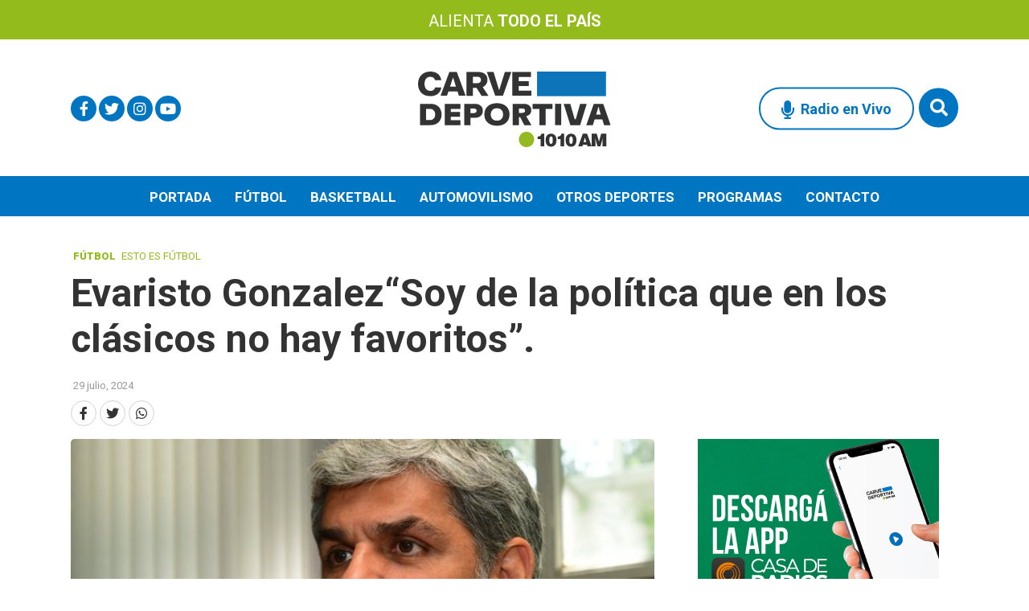

--- FILE ---
content_type: text/html; charset=UTF-8
request_url: https://carvedeportiva.uy/2024/07/evaristo-gonzalezsoy-de-la-politica-que-en-los-clasicos-no-hay-favoritos/
body_size: 6342
content:
<!doctype html>
<html lang="es">
	<head>
		<meta charset="utf-8">
		<meta http-equiv="X-UA-Compatible" content="IE=edge">
		<meta name="viewport" content="width=device-width, initial-scale=1">
		
		<title>  Evaristo Gonzalez“Soy de la política que en los clásicos no hay favoritos”.</title>

				
				<meta property="og:title" content="Evaristo Gonzalez“Soy de la política que en los clásicos no hay favoritos”.">
		<meta property="og:type" content="article">
		<meta property="og:url" content="https://carvedeportiva.uy/2024/07/evaristo-gonzalezsoy-de-la-politica-que-en-los-clasicos-no-hay-favoritos/">
		<meta property="og:description" content="">
		<meta property="og:image" content="https://carvedeportiva.uy/wp-content/uploads/2024/07/Evaristo.jpeg">
		
		<meta name="twitter:card" content="summary">
		<meta name="twitter:site" content="@CarveDeportiva">
		<meta name="twitter:creator" content="@CarveDeportiva">
		<meta name="twitter:title" content="Evaristo Gonzalez“Soy de la política que en los clásicos no hay favoritos”.">
		<meta name="twitter:image" content="https://carvedeportiva.uy/wp-content/uploads/2024/07/Evaristo.jpeg">
		
		<!-- favicon -->
		<link rel="icon" href="https://carvedeportiva.uy/wp-content/themes/radio1010_theme/assets/images/favicon.png">
       	<link rel="shortcut icon" type="image/x-icon" href="https://carvedeportiva.uy/wp-content/themes/radio1010_theme/assets/images/favicon.ico">
        <!--Google Fonts-->
		<link rel="preconnect" href="https://fonts.googleapis.com">
		<link rel="preconnect" href="https://fonts.gstatic.com" crossorigin>
		<link href="https://fonts.googleapis.com/css2?family=Roboto:wght@400;700;900&display=swap" rel="stylesheet">
		<!-- Font Awesome-->
		<link rel="stylesheet" href="https://use.fontawesome.com/releases/v5.15.4/css/all.css" integrity="sha384-DyZ88mC6Up2uqS4h/KRgHuoeGwBcD4Ng9SiP4dIRy0EXTlnuz47vAwmeGwVChigm" crossorigin="anonymous">
		<!-- Bootstrap CSS -->
		<link rel="stylesheet" href="https://cdn.jsdelivr.net/npm/bootstrap@4.6.2/dist/css/bootstrap.min.css" integrity="sha384-xOolHFLEh07PJGoPkLv1IbcEPTNtaed2xpHsD9ESMhqIYd0nLMwNLD69Npy4HI+N" crossorigin="anonymous">
		<!-- Custom css  -->
		<link href="https://carvedeportiva.uy/wp-content/themes/radio1010_theme/assets/css/style.css?v11" rel="stylesheet">
		
		<!--touch icon-->
		<link rel="apple-touch-icon" href="https://carvedeportiva.uy/wp-content/themes/radio1010_theme/assets/images/touch-icon-iphone.png?v3">
		<link rel="apple-touch-icon" sizes="76x76" href="https://carvedeportiva.uy/wp-content/themes/radio1010_theme/assets/images/touch-icon-iphone.png?v3">
		<link rel="apple-touch-icon" sizes="120x120" href="https://carvedeportiva.uy/wp-content/themes/radio1010_theme/assets/images/touch-icon-iphone.png?v3">
		<link rel="apple-touch-icon" sizes="152x152" href="https://carvedeportiva.uy/wp-content/themes/radio1010_theme/assets/images/touch-icon-iphone.png?v3">

		<!-- HTML5 shim and Respond.js for IE8 support of HTML5 elements and media queries -->
		<!-- WARNING: Respond.js doesn't work if you view the page via file:// -->
		<!--[if lt IE 9]
		<script src="https://oss.maxcdn.com/html5shiv/3.7.3/html5shiv.min.js"></script>
		<script src="https://oss.maxcdn.com/respond/1.4.2/respond.min.js"></script>
		<![endif]-->
		<!-- Google tag (gtag.js) -->

		<script async src="https://www.googletagmanager.com/gtag/js?id=G-23YMTHJSV1"></script>
		<script>
			window.dataLayer = window.dataLayer || [];
			function gtag(){dataLayer.push(arguments);}
			gtag('js', new Date());
			gtag('config', 'G-23YMTHJSV1');
		</script>
	</head>

	<body>
		
		<header class="main-header bg-color-white">
			<div class="pre-header">
				<span class="font-weight-normal">Alienta </span>
				<span class="font-weight-bolder">todo el país</span>
			</div>
			<div class="content-header">
				<div class="container">
					<div class="row">
						<div class="col-12">

						</div>
					</div>
				</div>
				<div class="container position-relative">
					<div class="row">
						<div class="col d-none-767">
							<div class="social-nav">
								<ul>
									<li>
										<a href="https://www.facebook.com/CarveDeportiva/" target="_blank">
											<span>
												<i class="fab fa-facebook-f"></i>
											</span>
										</a>
									</li>
									<li>
										<a href="https://twitter.com/CarveDeportiva" target="_blank">
											<span>
												<i class="fab fa-twitter"></i>
											</span>
										</a>
									</li>
									<li>
										<a href="https://www.instagram.com/carvedeportiva/" target="_blank">
											<span>
												<i class="fab fa-instagram"></i>
											</span>
										</a>
									</li>
									<!--<li>
										<a href="#" target="_blank">
											<span>
												<i class="fab fa-spotify"></i>
											</span>
										</a>
									</li>-->
									<li>
										<a href="https://www.youtube.com/@CarveDeportiva1010" target="_blank">
											<span>
												<i class="fab fa-youtube"></i>
											</span>
										</a>
									</li>
								</ul>
							</div>
						</div>	
						<div class="col d-flex justify-content-xl-center justify-content-lg-center">
							<a href="https://carvedeportiva.uy/" rel="home">
								<img src="https://carvedeportiva.uy/wp-content/themes/radio1010_theme/assets/images/logo-carve-deportiva.svg" alt="Logo Carve Deportiva" title="Radio Carve Deportiva 1010 AM" class="header-logo" width="240" height="94">
							</a>	
						</div> <!--end col-->
						<div class="col">
							<div class="search-nav">
								<ul>
									<li class="btn-radioonline">
										<a href="https://carvedeportiva.uy/carve-deportiva-en-vivo" target="_blank">
											<i class="fas fa-microphone"></i>
											<span>Radio en Vivo</span>
										</a>
									</li>
									<li class="btn-search">
										<button type="button" data-toggle="modal" data-target="#searchModal">
											<span><i class="fas fa-search"></i></span>
										</button>
									</li>
								</ul>
							</div>
						</div>
					</div> <!--end row-->
				</div> <!--end container-->
			</div> <!--end content header-->
		</header> <!--end main header-->
		
		<nav class="main-nav">
			<div class="container">
				<div class="row">
					<div class="col-12">
						<div class="menu-menu-principal-container"><ul id="menu-menu-principal" class="menu"><li id="menu-item-6293" class="menu-item menu-item-type-custom menu-item-object-custom menu-item-6293"><a href="https://radio1010.uy/">Portada</a></li>
<li id="menu-item-6336" class="menu-item menu-item-type-taxonomy menu-item-object-category current-post-ancestor current-menu-parent current-post-parent menu-item-6336"><a href="https://carvedeportiva.uy/category/futbol/">Fútbol</a></li>
<li id="menu-item-6335" class="menu-item menu-item-type-taxonomy menu-item-object-category menu-item-6335"><a href="https://carvedeportiva.uy/category/basketball/">Basketball</a></li>
<li id="menu-item-6334" class="menu-item menu-item-type-taxonomy menu-item-object-category menu-item-6334"><a href="https://carvedeportiva.uy/category/automovilismo/">Automovilismo</a></li>
<li id="menu-item-6337" class="menu-item menu-item-type-taxonomy menu-item-object-category menu-item-6337"><a href="https://carvedeportiva.uy/category/otros-deportes/">Otros deportes</a></li>
<li id="menu-item-6421" class="menu-item menu-item-type-custom menu-item-object-custom menu-item-has-children menu-item-6421"><a href="#">Programas</a>
<ul class="sub-menu">
	<li id="menu-item-6428" class="menu-item menu-item-type-taxonomy menu-item-object-programa menu-item-6428"><a href="https://carvedeportiva.uy/programa/los-titulares/">Los titulares</a></li>
	<li id="menu-item-6739" class="menu-item menu-item-type-taxonomy menu-item-object-programa menu-item-6739"><a href="https://carvedeportiva.uy/programa/minuto-1/">Minuto 1</a></li>
	<li id="menu-item-6425" class="menu-item menu-item-type-taxonomy menu-item-object-programa menu-item-6425"><a href="https://carvedeportiva.uy/programa/fuera-de-juego/">Fuera de juego</a></li>
	<li id="menu-item-13780" class="menu-item menu-item-type-taxonomy menu-item-object-programa menu-item-13780"><a href="https://carvedeportiva.uy/programa/grandes-de-verdad/">Grandes de Verdad</a></li>
	<li id="menu-item-6432" class="menu-item menu-item-type-taxonomy menu-item-object-programa menu-item-6432"><a href="https://carvedeportiva.uy/programa/todo-pelota/">Todo Pelota</a></li>
	<li id="menu-item-6740" class="menu-item menu-item-type-taxonomy menu-item-object-programa menu-item-6740"><a href="https://carvedeportiva.uy/programa/esto-es-futbol/">Esto es Fútbol</a></li>
	<li id="menu-item-13781" class="menu-item menu-item-type-taxonomy menu-item-object-programa menu-item-13781"><a href="https://carvedeportiva.uy/programa/sumar-de-a-tres/">Sumar de a tres</a></li>
	<li id="menu-item-6424" class="menu-item menu-item-type-taxonomy menu-item-object-programa menu-item-6424"><a href="https://carvedeportiva.uy/programa/automovilismo-1010/">Automovilismo 1010</a></li>
	<li id="menu-item-6431" class="menu-item menu-item-type-taxonomy menu-item-object-programa menu-item-6431"><a href="https://carvedeportiva.uy/programa/rumbo-al-ascenso/">Rumbo al ascenso</a></li>
	<li id="menu-item-6427" class="menu-item menu-item-type-taxonomy menu-item-object-programa menu-item-6427"><a href="https://carvedeportiva.uy/programa/la-noche-sin-ataduras/">La noche sin ataduras</a></li>
</ul>
</li>
<li id="menu-item-6674" class="menu-item menu-item-type-post_type menu-item-object-page menu-item-6674"><a href="https://carvedeportiva.uy/contacto/">Contacto</a></li>
</ul></div>					</div>
				</div>
			</div>
		</nav>
		<div class="mobile-nav">
			<div class="container">
				<div class="row">
					<div class="col-12">
						<button onclick="openNav()">
                            <span class="icon-bar">&#9776;</span>
							<span>SECCIONES</span>
                        </button>
						<button class="icon-serarch" type="button" data-toggle="modal" data-target="#searchModal">
                            <span><i class="fas fa-search"></i></span>
                        </button>
					</div>
				</div>
			</div>
		</div>
		
		<div id="sidenav" class="sidenav">
			<a href="javascript:void(0)" class="closebtn" onclick="closeNav()">
				&times;
			</a>
			<div class="menu-menu-principal-container"><ul id="menu-menu-principal-1" class="menu"><li class="menu-item menu-item-type-custom menu-item-object-custom menu-item-6293"><a href="https://radio1010.uy/">Portada</a></li>
<li class="menu-item menu-item-type-taxonomy menu-item-object-category current-post-ancestor current-menu-parent current-post-parent menu-item-6336"><a href="https://carvedeportiva.uy/category/futbol/">Fútbol</a></li>
<li class="menu-item menu-item-type-taxonomy menu-item-object-category menu-item-6335"><a href="https://carvedeportiva.uy/category/basketball/">Basketball</a></li>
<li class="menu-item menu-item-type-taxonomy menu-item-object-category menu-item-6334"><a href="https://carvedeportiva.uy/category/automovilismo/">Automovilismo</a></li>
<li class="menu-item menu-item-type-taxonomy menu-item-object-category menu-item-6337"><a href="https://carvedeportiva.uy/category/otros-deportes/">Otros deportes</a></li>
<li class="menu-item menu-item-type-custom menu-item-object-custom menu-item-has-children menu-item-6421"><a href="#">Programas</a>
<ul class="sub-menu">
	<li class="menu-item menu-item-type-taxonomy menu-item-object-programa menu-item-6428"><a href="https://carvedeportiva.uy/programa/los-titulares/">Los titulares</a></li>
	<li class="menu-item menu-item-type-taxonomy menu-item-object-programa menu-item-6739"><a href="https://carvedeportiva.uy/programa/minuto-1/">Minuto 1</a></li>
	<li class="menu-item menu-item-type-taxonomy menu-item-object-programa menu-item-6425"><a href="https://carvedeportiva.uy/programa/fuera-de-juego/">Fuera de juego</a></li>
	<li class="menu-item menu-item-type-taxonomy menu-item-object-programa menu-item-13780"><a href="https://carvedeportiva.uy/programa/grandes-de-verdad/">Grandes de Verdad</a></li>
	<li class="menu-item menu-item-type-taxonomy menu-item-object-programa menu-item-6432"><a href="https://carvedeportiva.uy/programa/todo-pelota/">Todo Pelota</a></li>
	<li class="menu-item menu-item-type-taxonomy menu-item-object-programa menu-item-6740"><a href="https://carvedeportiva.uy/programa/esto-es-futbol/">Esto es Fútbol</a></li>
	<li class="menu-item menu-item-type-taxonomy menu-item-object-programa menu-item-13781"><a href="https://carvedeportiva.uy/programa/sumar-de-a-tres/">Sumar de a tres</a></li>
	<li class="menu-item menu-item-type-taxonomy menu-item-object-programa menu-item-6424"><a href="https://carvedeportiva.uy/programa/automovilismo-1010/">Automovilismo 1010</a></li>
	<li class="menu-item menu-item-type-taxonomy menu-item-object-programa menu-item-6431"><a href="https://carvedeportiva.uy/programa/rumbo-al-ascenso/">Rumbo al ascenso</a></li>
	<li class="menu-item menu-item-type-taxonomy menu-item-object-programa menu-item-6427"><a href="https://carvedeportiva.uy/programa/la-noche-sin-ataduras/">La noche sin ataduras</a></li>
</ul>
</li>
<li class="menu-item menu-item-type-post_type menu-item-object-page menu-item-6674"><a href="https://carvedeportiva.uy/contacto/">Contacto</a></li>
</ul></div>		</div>
		
		<div class="modal fade" id="searchModal" tabindex="-1" role="dialog" aria-labelledby="searchModalTitle" aria-hidden="true">
			<div class="modal-dialog modal-dialog-centered" role="document">
				<div class="modal-content">
					<button type="button" class="close" data-dismiss="modal" aria-label="Close">
						<span aria-hidden="true">&times;</span>
					</button>
					<div class="modal-body">
						<form id="search" role="search" method="get" action="https://carvedeportiva.uy/">
							<button type="submit" value=""><i class="fas fa-search"></i></button>
							<label>
								<input type="search" placeholder="Buscar noticia..." value="" name="s" title="Buscar:">
							</label>
						</form>
					</div>
				</div>
			</div>
		</div>
	    
<div class="post-article">
	
	<div class="container">
		<div class="row">
			<div class="col-12 mb-3">
				<div class="post-categories">
					Fútbol 				</div>
               	                    <div class="post-categories font-weight-normal">Esto es Fútbol</div>
                				<h1 class="post-title">Evaristo Gonzalez“Soy de la política que en los clásicos no hay favoritos”.</h1>
				<div class="post-date">29 julio, 2024</div>
				<ul class="post-share">
					<li>
						<a href="https://www.facebook.com/sharer/sharer.php?u=https://carvedeportiva.uy/2024/07/evaristo-gonzalezsoy-de-la-politica-que-en-los-clasicos-no-hay-favoritos/" target="_blank">
							<span class="d-flex justify-content-center align-items-center"><i class="fab fa-facebook-f"></i></span>
						</a>
					</li>
					<li>
						<a href="https://twitter.com/intent/tweet?url=https://carvedeportiva.uy/2024/07/evaristo-gonzalezsoy-de-la-politica-que-en-los-clasicos-no-hay-favoritos/&text=Evaristo Gonzalez“Soy de la política que en los clásicos no hay favoritos”." target="_blank">
							<span class="d-flex justify-content-center align-items-center"><i class="fab fa-twitter"></i></span>
						</a>
					</li>
					<li>
						<a href="whatsapp://send?text=https://carvedeportiva.uy/2024/07/evaristo-gonzalezsoy-de-la-politica-que-en-los-clasicos-no-hay-favoritos/" data-action="share/whatsapp/share" target="_blank">
							<span class="d-flex justify-content-center align-items-center"><i class="fab fa-whatsapp"></i></span>
						</a>
					</li>
				</ul>
			</div> <!--end col-->
			
		</div> <!--end row-->
	</div> <!--end container-->
	
	<div class="container">
		<div class="row">
			<div class="col-xl-8 col-lg-8 col-md-8 col-sm-12 col-xs-12">
                <figure class="post-image lazy" data-bgimg="https://carvedeportiva.uy/wp-content/uploads/2024/07/Evaristo.jpeg" style="background-image:url(https://carvedeportiva.uy/wp-content/themes/radio1010_theme/assets/images/img-750x384.png);">
                	<img src="https://carvedeportiva.uy/wp-content/themes/radio1010_theme/assets/images/img-750x384.png" alt="Evaristo Gonzalez“Soy de la política que en los clásicos no hay favoritos”.">
                </figure>
								<div class="post-text">
					<p>Recibimos en Esto es Futbol al consejero del Club Atletico Peñarol Evaristo Gonzalez.</p>
<p>“Queda incómodo el clásico y ha sido un campeonato desvalorizado (Torneo Intermedio)”.</p>
<p>“Vamos a tener un estadio con 40.000 personas y un clásico con las 2 parcialidades. Por este lado se ve bárbaro”.</p>
<p>“Va a ser un clásico de no perder. Es una final que para Peñarol es única porque este Torneo (Intermedio) no lo hemos ganado”.</p>
<p>“Estoy convencido que van a haber más de 40.000 personas el domingo en el estadio”.</p>
<p>“Los clásicos me gusta jugarlos siempre e históricamente hemos dominado en materia clásica”.</p>
<p>“Hay que analizar la conformación de cómo se va a jugar esta final. Lo del alargue no le conviene a nadie. Ni a Peñarol, ni a Nacional”.</p>
<p>“Más del 90% de las veces que el VAR llama al juez de cancha, el juez de cancha está condicionado y termina sancionando lo que le dice el VAR”.</p>
<p>“Para mi fue una falta común. Se ve el contacto y lo termina cobrando”.</p>
<p>“Era 1 gol y podía condicionar el partido, pero estaba todo el partido por delante”.</p>
<p>“No es lo mismo que te anulen 1 gol en el minuto 91’ que ahí si se te termina el partido”.</p>
<p>“Si el Colegio de Árbitros hizo el análisis y se dio cuenta que hubo un mal referato, comparto la sanción”.</p>
<p>“Si hay un análisis concreto y se explica el por qué, me parece perfecto. Me gustaría que se sepa siempre lo que se dice en el VAR”.</p>
<p>“Todo lo que está pasando en lo deportivo en Peñarol es responsabilidad de Aguirre”.</p>
<p>“Es ofensivo que se hable de la suerte de Aguirre. ¿La suerte solamente existe para la gente que trabaja bien?”.</p>
<p>“Ha sido toda una campaña publicitaria lo de Brian Rodríguez, que los únicos beneficiados han sido Brian Rodríguez y su representante, no Peñarol”.</p>
<p>“Doy una probabilidad de un 5% que llegue a Peñarol en este período de pases”.</p>
<p><iframe width="100%" height="20" scrolling="no" frameborder="no" allow="autoplay" src="https://w.soundcloud.com/player/?url=https%3A//api.soundcloud.com/tracks/1884106815&color=%232700ff&inverse=false&auto_play=false&show_user=true"></iframe></p>
<div style="font-size: 10px; color: #cccccc;line-break: anywhere;word-break: normal;overflow: hidden;white-space: nowrap;text-overflow: ellipsis; font-family: Interstate,Lucida Grande,Lucida Sans Unicode,Lucida Sans,Garuda,Verdana,Tahoma,sans-serif;font-weight: 100;"><a href="https://soundcloud.com/radio-carve" title="Radio Carve" target="_blank" style="color: #cccccc; text-decoration: none;" rel="noopener">Radio Carve</a> · <a href="https://soundcloud.com/radio-carve/evaristo-gonzalezsoy-de-la-politica-que-en-los-clasicos-no-hay-favoritos" title="Evaristo Gonzalez“Soy de la política que en los clásicos no hay favoritos”." target="_blank" style="color: #cccccc; text-decoration: none;" rel="noopener">Evaristo Gonzalez“Soy de la política que en los clásicos no hay favoritos”.</a></div>
														</div>
			</div>
			
					
			<div class="col-xl-4 col-lg-4 col-md-4 col-sm-12 col-xs-12">
				<div class="item-aside-banner">
					<div>
						<div class="d-flex justify-content-center mb-3">
							<a href="https://freeradios.app/casa-de-radios/" target="_blank">
								<img loading="lazy" src="https://carvedeportiva.uy/wp-content/uploads/2024/10/App-Carve-Deportiva-Banner-500-x350px.png" width="300" height="250" alt="" class="img-banner">
							</a>	
						</div>
					</div>
				</div>
				<div class="item-aside-banner">
					<div>
						<div class="d-flex justify-content-center mb-3">
							<a href="https://twitter.com/CarveDeportiva" target="_blank">
								<img loading="lazy" src="https://radio1010.uy/wp-content/uploads/2023/07/Banner-twitter.jpeg" width="300" height="250" alt="" class="img-banner">
							</a>	
						</div>
					</div>
				</div>
			</div>	
						
			<div class="col-12">
				<div class="post-article-bottom"></div>
			</div>
			
		</div> <!--end row-->
	</div> <!--end container-->
</div> <!--end post article-->

<div class="container">
	<div class="row">
		<div class="col-12">
			<div class="section-title">
				<h4 class="section-title-display">Más noticias</h4>
			</div>
		</div>
		 		
		

        	<div class="col-xl-3 col-lg-3 col-md-3 col-sm-12 col-12">
				<article class="matchheight blog-post post-style-2 post-style-2-3">	
					<figure class="post-image lazy" data-bgimg="https://carvedeportiva.uy/wp-content/uploads/2026/01/WhatsApp-Image-2026-01-22-at-21.30.18-e1769128332593.jpeg" style="background-image:url(https://carvedeportiva.uy/wp-content/themes/radio1010_theme/assets/images/img-350x204.png);">
						<a href="https://carvedeportiva.uy/2026/01/pablo-repetto-santa-fe-es-mas-grande-de-lo-que-imaginaba/">
						<img src="https://carvedeportiva.uy/wp-content/themes/radio1010_theme/assets/images/img-350x204.png" alt="Pablo Repetto: «Santa Fe es más grande de lo que imaginaba»">
						</a>
						<div class="icon-play">
							<a href="https://carvedeportiva.uy/2026/01/pablo-repetto-santa-fe-es-mas-grande-de-lo-que-imaginaba/">
								<img src="https://carvedeportiva.uy/wp-content/themes/radio1010_theme/assets/images/icon-play.svg" alt="">
							</a>	
						</div>
					</figure>
					<div class="post-content">
						<div class="container-post-categories">
							<div class="post-categories">
								Fútbol 							</div>
															<div class="post-categories font-weight-normal">Esto es Fútbol</div>
													</div>
						<h2 class="post-title"> 
							<a href="https://carvedeportiva.uy/2026/01/pablo-repetto-santa-fe-es-mas-grande-de-lo-que-imaginaba/">Pablo Repetto: «Santa Fe es más grande de lo que imaginaba»</a>
						</h2>
						<div class="post-date">22 enero, 2026</div>
					</div>
				</article>
			</div>   
        		 		
		

        	<div class="col-xl-3 col-lg-3 col-md-3 col-sm-12 col-12">
				<article class="matchheight blog-post post-style-2 post-style-2-3">	
					<figure class="post-image lazy" data-bgimg="https://carvedeportiva.uy/wp-content/uploads/2026/01/marcelo-mendez-e1768953254344.jpg" style="background-image:url(https://carvedeportiva.uy/wp-content/themes/radio1010_theme/assets/images/img-350x204.png);">
						<a href="https://carvedeportiva.uy/2026/01/marcelo-mendez-es-muy-importante-poder-pasar-de-fase-en-copa-sudamericana/">
						<img src="https://carvedeportiva.uy/wp-content/themes/radio1010_theme/assets/images/img-350x204.png" alt="Marcelo Méndez: «Es muy importante poder pasar de fase en Copa Sudamericana»">
						</a>
						<div class="icon-play">
							<a href="https://carvedeportiva.uy/2026/01/marcelo-mendez-es-muy-importante-poder-pasar-de-fase-en-copa-sudamericana/">
								<img src="https://carvedeportiva.uy/wp-content/themes/radio1010_theme/assets/images/icon-play.svg" alt="">
							</a>	
						</div>
					</figure>
					<div class="post-content">
						<div class="container-post-categories">
							<div class="post-categories">
								Fútbol 							</div>
															<div class="post-categories font-weight-normal">Esto es Fútbol</div>
													</div>
						<h2 class="post-title"> 
							<a href="https://carvedeportiva.uy/2026/01/marcelo-mendez-es-muy-importante-poder-pasar-de-fase-en-copa-sudamericana/">Marcelo Méndez: «Es muy importante poder pasar de fase en Copa Sudamericana»</a>
						</h2>
						<div class="post-date">20 enero, 2026</div>
					</div>
				</article>
			</div>   
        		 		
		

        	<div class="col-xl-3 col-lg-3 col-md-3 col-sm-12 col-12">
				<article class="matchheight blog-post post-style-2 post-style-2-3">	
					<figure class="post-image lazy" data-bgimg="https://carvedeportiva.uy/wp-content/uploads/2026/01/WhatsApp-Image-2026-01-15-at-17.30.15-e1768509466330.jpeg" style="background-image:url(https://carvedeportiva.uy/wp-content/themes/radio1010_theme/assets/images/img-350x204.png);">
						<a href="https://carvedeportiva.uy/2026/01/guillermo-de-amores-me-toco-vivir-dos-anos-maravillosos-en-penarol/">
						<img src="https://carvedeportiva.uy/wp-content/themes/radio1010_theme/assets/images/img-350x204.png" alt="Guillermo De Amores: «Me tocó vivir dos años maravillosos en Peñarol»">
						</a>
						<div class="icon-play">
							<a href="https://carvedeportiva.uy/2026/01/guillermo-de-amores-me-toco-vivir-dos-anos-maravillosos-en-penarol/">
								<img src="https://carvedeportiva.uy/wp-content/themes/radio1010_theme/assets/images/icon-play.svg" alt="">
							</a>	
						</div>
					</figure>
					<div class="post-content">
						<div class="container-post-categories">
							<div class="post-categories">
								Fútbol 							</div>
															<div class="post-categories font-weight-normal">Esto es Fútbol</div>
													</div>
						<h2 class="post-title"> 
							<a href="https://carvedeportiva.uy/2026/01/guillermo-de-amores-me-toco-vivir-dos-anos-maravillosos-en-penarol/">Guillermo De Amores: «Me tocó vivir dos años maravillosos en Peñarol»</a>
						</h2>
						<div class="post-date">15 enero, 2026</div>
					</div>
				</article>
			</div>   
        		 		
		

        	<div class="col-xl-3 col-lg-3 col-md-3 col-sm-12 col-12">
				<article class="matchheight blog-post post-style-2 post-style-2-3">	
					<figure class="post-image lazy" data-bgimg="https://carvedeportiva.uy/wp-content/uploads/2026/01/WhatsApp-Image-2026-01-15-at-17.29.59-e1768509532958.jpeg" style="background-image:url(https://carvedeportiva.uy/wp-content/themes/radio1010_theme/assets/images/img-350x204.png);">
						<a href="https://carvedeportiva.uy/2026/01/tabare-silva-ya-di-vuelta-la-pagina-de-cerro/">
						<img src="https://carvedeportiva.uy/wp-content/themes/radio1010_theme/assets/images/img-350x204.png" alt="Tabaré Silva: «Ya di vuelta la página de Cerro»">
						</a>
						<div class="icon-play">
							<a href="https://carvedeportiva.uy/2026/01/tabare-silva-ya-di-vuelta-la-pagina-de-cerro/">
								<img src="https://carvedeportiva.uy/wp-content/themes/radio1010_theme/assets/images/icon-play.svg" alt="">
							</a>	
						</div>
					</figure>
					<div class="post-content">
						<div class="container-post-categories">
							<div class="post-categories">
								Uncategorized 							</div>
															<div class="post-categories font-weight-normal">Esto es Fútbol</div>
													</div>
						<h2 class="post-title"> 
							<a href="https://carvedeportiva.uy/2026/01/tabare-silva-ya-di-vuelta-la-pagina-de-cerro/">Tabaré Silva: «Ya di vuelta la página de Cerro»</a>
						</h2>
						<div class="post-date">15 enero, 2026</div>
					</div>
				</article>
			</div>   
        	</div>
</div>	

	
<style>
	.embed_soundcloud{border: solid 1px #d3d3d3 !important; border-radius: 5px; padding: 10px; margin-bottom: 20px; box-shadow: 5px 3px 10px #eee;}
	.embed_soundcloud p{margin-bottom: 0 !important;}
</style>

	<footer class="main-footer">
		<div class="container">
			<div class="row">
				<div class="col-12 d-flex justify-content-center">
					<img src="https://carvedeportiva.uy/wp-content/themes/radio1010_theme/assets/images/logo-carve-deportiva-light.svg" alt="" class="footer-logo">
				</div>
				<div class="col-12">
					<div class="copyright">
						<p class="text-center">© 2023 | Río Branco 1483, Montevideo - Uruguay | 2903 1010 | contacto@sadrep.com.uy<br>
En cumplimiento del Decreto N° 387/2011, del Poder Ejecutivo se comunica que SADREP, es una empresa integrada por Carlos Fleurquin y Agustín Nopitsch.</p>
					</div>
					
				</div>
			</div>
		</div>
	</footer>
	
	<!-- Jquery -->
    <script src="https://ajax.googleapis.com/ajax/libs/jquery/3.6.4/jquery.min.js"></script>
	<!--Boostrap js-->
	<script src="https://cdn.jsdelivr.net/npm/bootstrap@4.6.2/dist/js/bootstrap.min.js" integrity="sha384-+sLIOodYLS7CIrQpBjl+C7nPvqq+FbNUBDunl/OZv93DB7Ln/533i8e/mZXLi/P+" crossorigin="anonymous"></script>
    <!-- match Height js -->
    <script src="https://carvedeportiva.uy/wp-content/themes/radio1010_theme/assets/js/jquery.matchHeight.js"></script>
	<!-- bglazyload js -->
	<script src="https://carvedeportiva.uy/wp-content/themes/radio1010_theme/assets/js/jquery.bglazyload.js"></script>

	<script>
        $(function($) {
            $('.lazy').bglazyload();
        });
		$('.matchheight').matchHeight();
		
		function openNav() {
          document.getElementById("sidenav").style.left = "0";
        }
        function closeNav() {
          document.getElementById("sidenav").style.left = "-350px";
        }
    </script>
	</body>
</html>

--- FILE ---
content_type: text/css
request_url: https://carvedeportiva.uy/wp-content/themes/radio1010_theme/assets/css/style.css?v11
body_size: 16654
content:
@charset "UTF-8";
/* CSS Document */

*{
	margin: 0;
	padding: 0;
	box-sizing: border-box;
}


body{margin: 0 0 0 0; padding: 0 0 0 0; font-family: 'Roboto', sans-serif; font-size: inherit; color: #333333; font-weight:400; line-height: inherit; background-color: #FFFFFF; text-rendering: optimizeLegibility; -webkit-font-smoothing: antialiased;}

*:focus {
    outline: none;
}

h1, h2, h3, h4, h5, h6, ul, li, a, p, figure{
padding: 0 0 0 0; margin: 0 0 0 0; list-style-type: none; font-weight: normal; font-size: inherit; line-height: normal;}

img{display: block; width: 100%; max-width: 100%; border: 0; border: none;}
img.center-img{margin: 0 auto;}
img.img-banner{width: inherit; height: auto;}

a:hover{text-decoration: none; color: inherit;}
a:link{text-decoration: none; color: inherit;}
a:visited{text-decoration: none; color: inherit;}
a:active{text-decoration: none; color: inherit;}

button:focus{outline: none !important;}
button{background: none; border: none;}
a:focus{outline: none !important;}
a{background: none; border: none;}

.container{max-width: 1134px;}
.mb-30{margin-bottom: 30px !important;}

/*BANNERS*/
.bg-lines{
    background-image: linear-gradient( 45deg , #e5e5e5 16.67%, #fdfdfd 16.67%, #fdfdfd 50%, #e5e5e5 50%, #e5e5e5 66.67%, #fdfdfd 66.67%, #fdfdfd 100%); background-size: 0.3125rem 0.3125rem; padding: 15px;}

.container-banner{position: relative; width: 100%;}
.sep{width: 100%; margin-bottom: 30px;}
.sep-line{width: 100%; height: 1px; background-color: rgb(123,153,137, 0.5); margin-bottom: 30px;}

.banner-item{overflow: hidden; display: none;}
.banner-item-footer{overflow: hidden; display: none;}
.banner-item-aside-1{overflow: hidden; display: none;}
.banner-item-aside-2{overflow: hidden; display: none;}
.banner-item-aside-3{overflow: hidden; display: none;}
.banner-item-aside-4{overflow: hidden; display: none;}
.banner-item-aside-5{overflow: hidden; display: none;}
/*BANNERS*/

/*MODAL*/
.modal-open{overflow: hidden;}
/*MODAL*/

/*SEARCH*/
#searchModal .close{position: absolute; top: -48px; right: 3px; width: 50px; height: 50px; font-size: 40px; font-weight: 300; color: #1D1D1D; opacity: 1; text-shadow: none; float: inherit;}
#search{line-height: 0;}
#search label{width: 100%; height: 50px; margin-bottom: 0; border: solid 1px #0075C1; border-radius: 5px; overflow: hidden;}
#search label input{width: calc(100% - 50px);  padding: 13px 20px; border: none; color: #1D1D1D; line-height: 24px;}
#search button[type=submit]{position: absolute; width: 50px; background-color: #0075C1; font-size: 24px; color: #FFFFFF; height: 50px; right: 1rem; border-radius: 0 5px 5px 0;}
#search  input[type="search"]::-webkit-search-cancel-button {
  -webkit-appearance: none;
  background: none;
}
#search label input::placeholder{color: #1D1D1D; opacity: 1;}
#search label input:-ms-input-placeholder {color: #1D1D1D;}
#search label input::-ms-input-placeholder{color: #1D1D1D;}

/*SEARCH*/

/*MAIN HEADER*/
.main-header{position: relative; z-index: 998; width: 100%; background-color: #FFFFFF;}
.main-header .pre-header{position: relative; width: 100%; padding: 15px 0 11px 0; background-color: #94BB1C; color: #FFFFFF; font-size: 20px; text-align: center; text-transform: uppercase;}
.main-header .content-header{position: relative;}
.main-header .header-logo{height: 94px; width: auto; margin: 40px 0 36px 0;}
.main-header .header-nav{font-size: 14px; padding: 13px 0 12px 0; color: #FFFFFF;}
.main-header .header-nav li{display: inline-block;}
.main-header .header-nav li a:hover{opacity: 0.9;}
.main-header .header-nav li:after{content: "/"; margin: 0 1px 0 3px;}
.main-header .header-nav li:first-child:after{display: none;}
.main-header .header-nav li:last-child:after{display: none;}
.main-header .social-nav{position: absolute; top: 50%; left: 15px; transform: translateY(-50%); margin-top: 3px;}
.main-header .social-nav li{display: inline-block; margin-right: -1px;}
.main-header .social-nav li:last-child{margin-right: 0;}
.main-header .social-nav li a{position: relative;display: block; width: 32px; height: 32px; color: #FFFFFF; background-color: #0075C1; border-radius: 50px;}
.main-header .social-nav li a:hover{}
.main-header .social-nav li a span{position: absolute; top: 50%; left: 50%; transform: translate(-50%, -50%); font-size: 18px;}

.main-header .search-nav{position: absolute; top: 50%; right: 15px; transform: translateY(-50%);}
.main-header .search-nav li{display: inline-block; margin-right: 2px;}
.main-header .search-nav li:last-child{margin-right: 0;}
.main-header .search-nav li button{position: relative; display: block; font-size: 22px; color: #FFFFFF; background-color: #0075C1; border-radius: 50px; width: 49px; height: 49px;}
.main-header .search-nav li button span{}
.main-header .search-nav li.icon-bar button{background-color: transparent; color: #FFFFFF; border-radius: 0;}
.main-header .search-nav li.btn-radioonline a{color: #0075C1; font-size: 18px; font-weight: bold; border: solid 2px #0075C1; border-radius: 50px; padding: 14px 26px 14px 26px;}
.main-header .search-nav li.btn-radioonline a i{font-size: 23px; margin-right: 4px; line-height: 0px; vertical-align: middle;}
.main-header .search-nav li.btn-radioonline a:hover{background-color: #0075C1; color: #FFFFFF;}

.main-header .search-nav .open-menu span{position: absolute; left: 5px; width: 31px; height: 5px; background-color: #FFFFFF; transition: .1s; transform: translate(0, 0); border-radius: 10px;}
.main-header .search-nav .open-menu span:first-child{top: 7px;}
.main-header .search-nav .open-menu span:nth-child(2){top: 17px;}
.main-header .search-nav .open-menu span:nth-child(3){top: 27px;}
.main-header .search-nav .open-menu .first-child.active{transform: rotate(45deg); top: 18px;}
.main-header .search-nav .open-menu .third-child.active{transform: rotate(-45deg); top: 18px;}
/*MAIN HEADER*/

/*MAIN MENU*/
.main-nav{position: relative; width: 100%; background-color: #0075C1;  margin-bottom: 40px;}
.main-nav ul{text-align: center;}
.main-nav ul li{display: inline-block; font-weight: 700; font-size: 17px; text-align: center; text-transform: uppercase; margin: 0 12.5px;}
.main-nav ul li a{color: #FFFFFF; font-weight: 700; display: block; line-height: 53px; height: 50px;}
.main-nav ul li a:hover{opacity: 0.85;}
.main-nav ul li ul {
    position: absolute;
    left: 50%;
	transform: translateX(-50%);
	margin-top: 0;
	width: 100%;
    max-width: 1134px;
    background-color: #FFFFFF;
    opacity: 0;
    visibility: hidden;
    transition: all .18s ease-in;
    box-shadow: 0 2px 13px rgb(0 0 0 / 10%);
    z-index: 999;
}
.main-nav ul li ul li {
    display: inline-block;
    width: auto;
    margin: 0 0 0 0;
    text-align: center;
    border-bottom: solid 1px rgb(0,0,0, 0.05);
    font-size: 14px;
}
 .main-nav ul li ul li a {
    line-height: normal;
	color: #333333 !important;
    padding: 15px;
    width: 100%;
    display: block;
	text-transform: none;
	height: auto;
	text-align: center;
}
.main-nav ul li:hover ul{opacity:1; visibility:visible;}

.main-nav.main-nav-sticky{}
/*MAIN MENU*/

.mobile-nav{position: relative; width: 100%; background-color: #0075C1;  margin-bottom: 20px; display: none;}
.mobile-nav button{color: #FFFFFF; font-weight: 700; display: block; line-height: 43px; height: 40px;}
.mobile-nav .icon-bar{font-size: 25px; line-height: 25px;}
.mobile-nav .icon-serarch{position: absolute; right: 20px; top: 50%; transform: translateY(-50%);}

/*SIDENAV*/
.sidenav{position: fixed; top: 0; left: -350px; z-index: 1000; width: 300px; height: 100%; background-color: rgb(0,117,193, 0.95); overflow-x: hidden; transition: 0.3s; padding: 30px; }
.sidenav ul li{font-size: 18px; margin-bottom: 15px;}
.sidenav ul li a{color: #FFFFFF; font-weight: 700;}
.sidenav ul li a:hover{opacity: 0.8;}
.sidenav a.closebtn { color: #FFFFFF; font-size: 43px; text-align: left; position: absolute; right: 30px; font-weight: 300; top: 20px;}
.sidenav .sub-menu{margin-top: 25px; margin-left: 15px;}
/*SIDENAV*/

/*CATEGORY*/
.pagination-category{padding-top: 15px; padding-bottom: 15px; margin-bottom: 30px; border-top: solid 1px #f5f5f5; border-bottom: solid 1px #f5f5f5;}
.pagination-category li{margin: 0 1px;}
.pagination-category a{width: 40px; height: 40px; border: solid 2px #333; border-radius: 50px; display: block; line-height: 37px; font-weight: 700;}
.pagination-category a:hover{color: #FFFFFF; background-color: #152585; border-color: #152585;}
.pagination-category li.active a{color: #FFFFFF; background-color: #152585; border-color: #152585;}
/*CATEGORY*/

/*SECTION TITLE*/
.section-title{position: relative; width: 100%; margin-bottom: 20px;}
.section-title .section-title-display{font-size: 24px; font-weight: 700; color: #333333; text-transform: uppercase; margin-top: 5px; margin-left: 20px;}
.section-title:before{content: ""; position: absolute; top: 8px; left: 0; width: 12px; height: 12px; border-radius: 50%; background-color: #94BB1C;}
/*SECTION TITLE*/

/*BLOG POST*/
.blog-post{position: relative; width: 100%; margin-bottom: 30px; border-radius: 5px; box-shadow: 0 3px 6px rgb(0,0,0, 0.16);}
.post-image{position: relative; width: 100%; border-radius: 5px; overflow: hidden; background-size: cover; background-position: center center; background-repeat: no-repeat;}
.blog-post .post-content{position: relative; width: 100%;}
.container-post-categories{margin-bottom: 10px;}
.post-categories{display: inline-block; color: #94BB1C; font-weight: 900; font-size: 10px; text-transform: uppercase;}
.post-categories a{font-weight: 700; color: #FFFFFF;}
.post-categories.post-country{background-color: #A9CA6A;}
.blog-post .post-title{display: block; font-family: 'Roboto', sans-serif; font-weight: 700; text-align: left;}
.blog-post .post-title a{font-weight: 700; color: #333333;}
.blog-post .post-title a:hover{text-decoration: underline;}
.blog-post .post-date{font-size: 10px; font-weight: 700; color: #999999; margin-top: 10px;}
.blog-post .icon-play{position: absolute; top: 15px; right: 15px;}
.blog-post .icon-play img{width: 39px; height: 39px;}

.post-style-1.blog-post .post-content{padding: 20px;}
.post-style-1.blog-post .post-title{font-size: 36px; margin: 0 0; line-height: 42px; color: #333333;}
.post-style-1.blog-post .icon-play{top: 35px; right: 35px;}
.post-style-1.blog-post .icon-play img{width: 62px; height: 62px;}

.post-style-1.post-style-1_3.blog-post .post-title{font-size: 30px; margin: 0 49px;}

.post-style-1_2.blog-post .post-content{position: absolute; left: 0; bottom: 0; z-index: 2; padding: 20px 27px 30px 27px;}
.post-style-1_2.blog-post .container-post-categories{margin-bottom: 10px;}
.post-style-1_2.blog-post .post-title{font-size: 20px;}
.post-style-1_2.blog-post .post-title a{font-weight: 700; color: #FFFFFF;}
.post-style-1_2.blog-post .overlay-gradiet{position: absolute; top: 0; left: 0;  z-index: 1; width: 100%; height: 100%; border-radius: 0 0 5px 5px;
	background: rgb(62,77,77);
background: -moz-linear-gradient(0deg, rgba(62,77,77,1) 10%, rgba(62,77,77,0) 100%);
background: -webkit-linear-gradient(0deg, rgba(62,77,77,1) 10%, rgba(62,77,77,0) 100%);
background: linear-gradient(0deg, rgba(62,77,77,1) 10%, rgba(62,77,77,0) 100%);
filter: progid:DXImageTransform.Microsoft.gradient(startColorstr="#3e4d4d",endColorstr="#3e4d4d",GradientType=1);}

.post-style-2.blog-post{border-radius: 0; box-shadow: none; margin-bottom: 30px;}
.post-style-2.blog-post .post-image{}
.post-style-2.blog-post .post-content{padding: 15px 0 0 0;}
.post-style-2.blog-post .post-title{font-size: 24px;}
.post-style-2.blog-post .post-title a{font-weight: 700; color: #333333;}

.post-style-2.post-style-2-3.blog-post .post-title{font-size: 18px;}
.post-style-2.post-style-2-3.blog-post .icon-play{top: 10px; right: 10px;}
.post-style-2.post-style-2-3.blog-post .icon-play img{width: 22px; height: 22px;}

.post-style-3.blog-post{border-radius: 0; box-shadow: none; margin-bottom: 15px;}
.post-style-3.blog-post .post-image{max-width: 175px; height: 115px;}
.post-style-3.blog-post .post-content{margin-left: 0; margin-right: 15px;}
.post-style-3.blog-post .post-title{font-size: 17px; text-align: left;}
.post-style-3.blog-post .post-title a{font-weight: 700; color: #333333;}
.post-style-3.blog-post .container-post-categories{margin-bottom: 5px;}
.post-style-3.blog-post .post-categories{}
.post-style-3.blog-post .icon-play{top: 10px; right: 10px;}
.post-style-3.blog-post .icon-play img{width: 22px; height: 22px;}

/*BLOG POST*/

/*POST ARTICLE*/
.post-article .post-categories{font-size: 13px; margin-bottom: 10px; margin-left: 3px;}
.post-article .post-date{display: inline-block; font-size: 13px; color: #999999; margin-left: 3px;}
.post-article .post-title{font-weight: 700; font-size: 48px; line-height: 57px; color: #333333; text-align: left; margin: 0 0 20px 0;}
.post-article .post-image{margin-bottom: 30px; padding: 30px 0;}
.post-article .post-image-description{margin-top: -30px; margin-bottom: 30px; padding: 15px 10px 12px 10px; border-bottom: solid 1px #CCCCCC; font-size: 12px; color: #444444; text-align: right;}
.post-article .post-text p{margin-bottom: 25px; color: #1D1D1D; font-size: 18px; line-height: 30px;}
.post-article-bottom{width: 100%; height: 1px; background-color: #d3d3d3; margin-bottom: 30px;}

.post-share{margin-top: 10px;}
.post-share li{display: inline-block;}
.post-share li a{display: block; width: 32px; height: 32px; color: #333333; border: solid 1px #d3d3d3; border-radius: 50%;}
.post-share li a i{line-height: 30px;}
.post-share li a:hover{background-color: #333333; color: #FFFFFF; border-color: #333333;}
/*POST ARTICLE*/


.content-player{margin-bottom: 30px;}
.content-player audio{width: 100%;}

.contact-form input{width: 100%; padding: 10px 15px; border-radius: 5px; border: solid 1px #666666;}
.contact-form textarea{width: 100%; padding: 10px 15px; border-radius: 5px; border: solid 1px #666666;}
.contact-form [type=submit]{border: none; background-color: #0075C1; color: #FFFFFF; text-align: center; max-width: 200px; margin: 0 auto; border-radius: 50px;}
.contact-form [type=submit]:hover{background-color: rgb(0,117,193, 0.9);}
.contact-form .wpcf7-not-valid-tip{font-size: 13px; color: red;}
.contact-form .wpcf7-response-output{text-align: center; margin-bottom: 20px;}
.contact-form .screen-reader-response{display: none;}

/*FOOTER*/
.main-footer{width: 100%; position: relative; background-color: #333333; padding: 60px 0 39px 0; margin-top: 70px;}
.main-footer .footer-logo{width: 240px; opacity: 0.8; margin-bottom: 35px;}
.main-footer .copyright{border-top: solid 1px #707070; padding-top: 30px;}
.main-footer p{font-size: 12px; line-height: 14px; color: #FFFFFF; opacity: 0.8;}
/*FOOTER*/

/*YOUTUBE*/
#main-youtube{position: relative; width: 100%; background-color: #0075C1; padding: 40px 0 50px 0; margin-bottom: 50px;}
#main-youtube .section-title .section-title-display{color: #FFFFFF;}
/*YOUTUBE*/


/*RESPONSIVE*/
@media only screen and (max-width:1024px){
}

@media only screen and (max-width:1023px){
	.main-header .search-nav li.btn-search{display: none;}
	.main-nav{display: none;}
	.mobile-nav{display: block;}
	
}

@media only screen and (max-width:991px){
}

@media only screen and (max-width:768px){
}

@media only screen and (max-width:767px){
	.d-none-767{display: none !important;}
	
	.post-share li{width: calc(33.33333% - 3px);}
	.post-share li a{width: 100%; border-radius: 5px;}
}

@media only screen and (max-width:576px){
	.main-header .pre-header{padding: 13px 0 8px 0; font-size: 14px;}
	.main-header .header-logo{height: 50px; margin: 25px 0 20px 0;}
	.main-header .search-nav li.btn-radioonline a{font-size: 14px; padding: 10px 18px 10px 15px;}
	.main-header .search-nav li.btn-radioonline a span{vertical-align: middle;}
	.main-header .search-nav li.btn-radioonline a i{vertical-align: middle; font-size: 16px;}
	
	.container-post-categories{margin-bottom: 5px;}
	
	.blog-post.post-style-1 figure{padding: 100px 0 0 0;}
	.post-style-1.blog-post .icon-play{top: 20px; right: 20px;}
	.post-style-1.blog-post .icon-play img{width: 42px; height: 42px;}
	.post-style-1.blog-post .post-title{font-size: 26px; line-height: 32px;}
	
	.post-style-2.blog-post .post-title{font-size: 21px;}
	
	.post-article .post-title{font-size: 26px; line-height: 32px; margin: 0 0 10px 0;}
	.post-article .post-categories{font-size: 10px;}
	.post-article .post-date{font-size: 10px;}
	
	.main-footer{padding: 30px 0 25px;}
	.main-footer .footer-logo{width: 145px; margin-bottom: 25px;}
	.main-footer .copyright{padding-top: 15px;}
	.main-footer p{font-size: 10px; line-height: 12px;}
}

@media only screen and (max-width:320px){
}
/*RESPONSIVE*/

--- FILE ---
content_type: image/svg+xml
request_url: https://carvedeportiva.uy/wp-content/themes/radio1010_theme/assets/images/icon-play.svg
body_size: 624
content:
<?xml version="1.0" encoding="utf-8"?>
<!-- Generator: Adobe Illustrator 25.2.0, SVG Export Plug-In . SVG Version: 6.00 Build 0)  -->
<svg version="1.1" id="Capa_1" xmlns="http://www.w3.org/2000/svg" xmlns:xlink="http://www.w3.org/1999/xlink" x="0px" y="0px"
	 viewBox="0 0 496 496" style="enable-background:new 0 0 496 496;" xml:space="preserve">
<style type="text/css">
	.st0{fill:#94BB1C;}
</style>
<path class="st0" d="M248,0C111,0,0,111,0,248s111,248,248,248s248-111,248-248S385,0,248,0z M363.7,272l-176,101
	c-15.8,8.8-35.7-2.5-35.7-21V144c0-18.4,19.8-29.8,35.7-21l176,107C380.1,239.2,380.1,262.9,363.7,272z"/>
</svg>


--- FILE ---
content_type: image/svg+xml
request_url: https://carvedeportiva.uy/wp-content/themes/radio1010_theme/assets/images/logo-carve-deportiva-light.svg
body_size: 5865
content:
<?xml version="1.0" encoding="utf-8"?>
<!-- Generator: Adobe Illustrator 25.2.0, SVG Export Plug-In . SVG Version: 6.00 Build 0)  -->
<svg version="1.1" id="Capa_1" xmlns="http://www.w3.org/2000/svg" xmlns:xlink="http://www.w3.org/1999/xlink" x="0px" y="0px"
	 viewBox="0 0 976.1 381.6" style="enable-background:new 0 0 976.1 381.6;" xml:space="preserve">
<style type="text/css">
	.st0{fill:#FFFFFF;}
</style>
<path class="st0" d="M812,378l23.2-64.7h21.6L880,378h-21.1l-2.5-8.5h-21.1l-2.4,8.5H812z M845.8,332.9l-6.6,23.2h13.4L845.8,332.9z
	"/>
<path class="st0" d="M880.1,378v-64.7h25.6l11.4,40.3l11.4-40.3h25.6V378h-19v-19.8l0.3-10.1l1.1-11.7h-0.2L924.4,378h-14.7
	L898,336.5h-0.2l0.9,9.5l0.4,10.1V378H880.1z"/>
<path class="st0" d="M62.1,0c31.4,0,51.7,16.2,55.8,44H86.6C83.4,32.6,75,26.5,62.1,26.5c-18.8,0-29.3,14.7-29.3,35.6
	s11.2,35.6,30,35.6c13.6,0,20.6-6.1,23.7-17.5H118c-4.2,27.8-24.4,44-55.8,44C21.1,124.3,0,97.1,0,62.2C0,27.2,23.2,0,62.1,0"/>
<path class="st0" d="M158.8,2.1h37.7l44.7,120.1h-34l-7-21.7h-46.1l-7.2,21.7h-32.8L158.8,2.1z M162.1,76.1h30.2l-14.5-45.4h-0.7
	L162.1,76.1z"/>
<path class="st0" d="M245.8,2.1h58.6c30.7,0,47.5,15,47.5,39.5c0,16.4-8.4,30-24.3,36.7l29.1,44h-34.9l-25-39.8h-19v39.8h-32.1
	L245.8,2.1L245.8,2.1z M277.9,26.5v32.1h23.7c11.2,0,17.5-6.6,17.5-16.8c0-9.4-6.3-15.4-17.5-15.4h-23.7V26.5z"/>
<polygon class="st0" points="348.7,2.1 382.8,2.1 410.7,93.6 411.4,93.6 440.2,2.1 473,2.1 430.4,122.2 391.3,122.2 "/>
<polygon class="st0" points="478.2,2.1 572.5,2.1 572.5,27.9 510.4,27.9 510.4,48.9 561.3,48.9 561.3,72.6 510.4,72.6 510.4,96.4 
	574.6,96.4 574.6,122.2 478.2,122.2 "/>
<rect x="603.2" class="st0" width="349.4" height="124.3"/>
<path class="st0" d="M549.8,381.6L549.8,381.6c21.4,0,38.8-17.3,38.8-38.8l0,0c0-21.4-17.4-38.8-38.8-38.8
	c-21.4,0-38.8,17.4-38.8,38.8l0,0C511,364.3,528.3,381.6,549.8,381.6"/>
<path class="st0" d="M639.8,378h-18.7v-36.9h-14.6v-12.8c9.9-0.2,17.1-3.6,19.1-14.6h14.2V378z"/>
<path class="st0" d="M674.1,313.8c16.4,0,27.4,10.9,27.4,31.9c0,18.1-6.9,33.7-27.4,33.7s-27.5-15.5-27.5-33.6
	C646.8,322.5,659.7,313.8,674.1,313.8z M682.9,346.7c0-6.6,0.4-18.9-8.9-18.9c-8.4,0-8.6,13-8.6,19c0,11.1,1.7,18.5,8.8,18.5
	C680.8,365.4,682.9,357.3,682.9,346.7z"/>
<path class="st0" d="M741,378h-18.7v-36.9h-14.6v-12.8c9.9-0.2,17.1-3.6,19.1-14.6H741V378z"/>
<path class="st0" d="M775.5,313.8c16.4,0,27.4,10.9,27.4,31.9c0,18.1-6.9,33.7-27.4,33.7S748,363.9,748,345.8
	C748.1,322.5,761.1,313.8,775.5,313.8z M784.2,346.7c0-6.6,0.4-18.9-8.9-18.9c-8.4,0-8.6,13-8.6,19c0,11.1,1.7,18.5,8.8,18.5
	C782.2,365.4,784.2,357.3,784.2,346.7z"/>
<g>
	<path class="st0" d="M115.6,195.5c-3.6-10.3-10-18.3-19.2-24s-20.4-8.6-33.7-8.6H9.9v107.7h52.7c9,0,17-1.3,24.1-3.9
		c7-2.6,13-6.3,17.9-11.2c4.9-4.8,8.6-10.7,10.9-17.7c1-1.9,1.8-4.1,2.3-6.5s0.9-4.8,1.1-7.2c0.2-2.5,0.3-4.9,0.3-7.4
		c0-3.9-0.3-7.6-0.8-11.2C117.8,201.9,116.9,198.6,115.6,195.5 M86.3,223.3c-0.4,2.1-0.8,4-1.5,5.6c-1.8,5.1-4.7,9.1-8.7,11.8
		c-3.9,2.8-8.7,4.2-14.4,4.2H41v-56.3h20.8c5.6,0,10.4,1.4,14.3,4.2s6.8,6.6,8.8,11.4c0.6,2,1.1,4.1,1.5,6.1s0.5,4.2,0.5,6.5
		C86.8,219,86.6,221.2,86.3,223.3"/>
	<polygon class="st0" points="148.8,162.9 135.4,162.9 135.4,270.6 148.8,270.6 166.5,270.6 214.7,270.6 214.7,245.2 166.5,245.2 
		166.5,228.7 213,228.7 213,204.4 166.5,204.4 166.5,188.3 214.7,188.3 214.7,162.9 166.5,162.9 	"/>
	<path class="st0" d="M324.1,180.3c-3.3-5.3-7.9-9.6-13.8-12.7c-5.9-3.1-13-4.7-21.1-4.7h-23.7H257h-22.6v107.7h31.1v-37.2h23.7
		c8,0,15-1.5,21-4.5s10.6-7.2,13.9-12.5c1.4-2.7,2.5-5.5,3.2-8.5s1-6.2,1-9.7c0-3.3-0.3-6.4-1-9.5
		C326.5,185.6,325.5,182.8,324.1,180.3 M296.6,201.2c-0.3,0.9-0.6,1.8-1.2,2.8c-1.1,1.7-2.6,3.1-4.5,4.1s-4.2,1.5-7,1.5h-18.4V187
		h18.4c2.8,0,5.1,0.4,7,1.3s3.4,2.2,4.5,3.9c0.5,0.8,0.9,1.7,1.2,2.7c0.3,1,0.4,2,0.4,3.2C297,199.2,296.9,200.3,296.6,201.2"/>
	<path class="st0" d="M460.1,195.6c-2.5-7.5-6.5-13.9-12.2-19.3c-5.7-5.4-12.6-9.5-20.8-12.4c-8.2-2.9-17.2-4.3-27.1-4.3
		c-10.1,0-19.3,1.4-27.4,4.3c-8.1,2.9-14.9,7-20.5,12.4s-9.8,11.8-12.5,19.3c-0.7,2.1-1.3,4.2-1.8,6.5s-0.8,4.7-1.1,7.2
		c-0.3,2.5-0.4,5-0.4,7.3c0,3.9,0.3,7.6,0.8,11c0.6,3.4,1.4,6.8,2.4,10.1c2.8,7.5,7,13.9,12.6,19.3s12.5,9.5,20.6,12.4
		s17.2,4.3,27.2,4.3c9.8,0,18.9-1.4,27.1-4.3s15.1-7,20.8-12.4c5.6-5.4,9.7-11.8,12.3-19.3c0.9-2.1,1.6-4.2,2-6.5s0.8-4.7,1.1-7.2
		c0.3-2.5,0.5-4.9,0.5-7.3c0-3.9-0.3-7.6-0.9-11C462.1,202.3,461.3,198.9,460.1,195.6 M430.5,223.4c-0.4,2.2-0.9,4.3-1.6,6.2
		c-1.2,3.8-3.3,7.1-6.1,9.9c-2.8,2.8-6.1,5-9.8,6.4c-3.7,1.4-8.1,2.2-13,2.2c-4.8,0-9.2-0.8-13.1-2.3s-7.2-3.7-9.9-6.4
		c-2.7-2.7-4.7-6-6.1-9.8c-0.7-1.9-1.3-4-1.7-6.2c-0.4-2.2-0.6-4.4-0.6-6.7s0.2-4.5,0.6-6.8s1-4.3,1.7-6.2c1.3-3.8,3.4-7.1,6.1-9.9
		c2.7-2.8,6-4.9,9.9-6.4c3.9-1.4,8.2-2.2,13.1-2.2s9.3,0.7,13.1,2.2c3.8,1.4,7.1,3.6,9.8,6.4c2.8,2.8,4.8,6.1,6,9.9
		c0.7,1.8,1.3,3.9,1.6,6.2c0.4,2.3,0.5,4.5,0.5,6.8C431.1,219,430.9,221.2,430.5,223.4"/>
	<polygon class="st0" points="580.2,188.6 615.3,188.6 615.3,270.6 646.5,270.6 646.5,188.6 681.5,188.6 681.5,162.9 580.2,162.9 	
		"/>
	<rect x="694.6" y="162.9" class="st0" width="31.1" height="107.7"/>
	<polygon class="st0" points="821.5,162.9 799.5,240.7 793.8,240.7 771.6,162.9 738.1,162.9 771.8,270.6 821.8,270.6 855,162.9 	"/>
	<path class="st0" d="M938.5,162.9h-47.8l-37.8,107.7H886l9-28.8h39l9,28.8h33.2L938.5,162.9z M902.7,217.2l8.3-26.6l2-11.2h3.1
		l2,11.2l8.3,26.6H902.7z"/>
	<path class="st0" d="M548.5,225.1c2.6-0.6,5.1-1.4,7.4-2.4c6.3-2.7,10.9-6.7,14-12c1.3-2.4,2.3-4.9,3-7.5c0.7-2.7,1-5.5,1-8.6
		s-0.3-5.9-0.9-8.5c-0.6-2.6-1.6-5-3.1-7.3c-3.1-5.1-7.4-9-13.1-11.8c-5.6-2.7-12.4-4.1-20.1-4.1h-25.8h-14h-17.1v107.7h31.1v-40.1
		h6.7l21.2,40.1h36l-23.7-39.7L548.5,225.1z M542.1,200.6c-0.2,0.9-0.6,1.8-1.1,2.8c-1.2,1.6-2.8,2.9-4.8,3.8
		c-2,0.9-4.2,1.4-6.7,1.4h-18.6V187h18.6c2.7,0,4.9,0.4,6.8,1.2c1.9,0.8,3.5,2.1,4.7,3.8c0.6,0.7,1,1.6,1.2,2.6s0.2,2.1,0.2,3.1
		C542.4,198.8,542.3,199.8,542.1,200.6"/>
</g>
</svg>


--- FILE ---
content_type: image/svg+xml
request_url: https://carvedeportiva.uy/wp-content/themes/radio1010_theme/assets/images/logo-carve-deportiva.svg
body_size: 6050
content:
<?xml version="1.0" encoding="utf-8"?>
<!-- Generator: Adobe Illustrator 25.2.0, SVG Export Plug-In . SVG Version: 6.00 Build 0)  -->
<svg version="1.1" id="Capa_1" xmlns="http://www.w3.org/2000/svg" xmlns:xlink="http://www.w3.org/1999/xlink" x="0px" y="0px"
	 viewBox="0 0 976.1 381.6" style="enable-background:new 0 0 976.1 381.6;" xml:space="preserve">
<style type="text/css">
	.st0{fill:#333333;}
	.st1{fill:#0E74BA;}
	.st2{fill:#93BA21;}
</style>
<path class="st0" d="M812,378l23.2-64.7h21.6l23.2,64.7h-21.1l-2.5-8.5h-21.1l-2.4,8.5H812z M845.8,332.9l-6.6,23.2h13.4
	L845.8,332.9z"/>
<path class="st0" d="M880.1,378v-64.7h25.6l11.4,40.3l11.4-40.3h25.6V378h-19v-19.8l0.3-10.1l1.1-11.7h-0.2L924.4,378h-14.7
	L898,336.5h-0.2l0.9,9.5l0.4,10.1V378H880.1z"/>
<path class="st0" d="M62.1,0c31.4,0,51.7,16.2,55.8,44H86.6C83.4,32.6,75,26.5,62.1,26.5c-18.8,0-29.3,14.7-29.3,35.6
	c0,20.9,11.2,35.6,30,35.6c13.6,0,20.6-6.1,23.7-17.5H118c-4.2,27.8-24.4,44-55.8,44C21.1,124.3,0,97.1,0,62.2C0,27.2,23.2,0,62.1,0
	"/>
<path class="st0" d="M158.8,2.1h37.7l44.7,120.1h-34l-7-21.7h-46.1l-7.2,21.7h-32.8L158.8,2.1z M162.1,76.1h30.2l-14.5-45.4h-0.7
	L162.1,76.1z"/>
<path class="st0" d="M245.8,2.1h58.6c30.7,0,47.5,15,47.5,39.5c0,16.4-8.4,30-24.3,36.7l29.1,44h-34.9l-25-39.8h-19v39.8h-32.1V2.1z
	 M277.9,26.5v32.1h23.7c11.2,0,17.5-6.6,17.5-16.8c0-9.4-6.3-15.4-17.5-15.4H277.9z"/>
<polygon class="st0" points="348.7,2.1 382.8,2.1 410.7,93.6 411.4,93.6 440.2,2.1 473,2.1 430.4,122.2 391.3,122.2 "/>
<polygon class="st0" points="478.2,2.1 572.5,2.1 572.5,27.9 510.4,27.9 510.4,48.9 561.3,48.9 561.3,72.6 510.4,72.6 510.4,96.4 
	574.6,96.4 574.6,122.2 478.2,122.2 "/>
<rect x="603.2" y="0" class="st1" width="349.4" height="124.3"/>
<path class="st2" d="M549.8,381.6L549.8,381.6c21.4,0,38.8-17.3,38.8-38.8v0c0-21.4-17.4-38.8-38.8-38.8
	c-21.4,0-38.8,17.4-38.8,38.8v0C511,364.3,528.3,381.6,549.8,381.6"/>
<path class="st0" d="M639.8,378h-18.7v-36.9h-14.6v-12.8c9.9-0.2,17.1-3.6,19.1-14.6h14.2V378z"/>
<path class="st0" d="M674.1,313.8c16.4,0,27.4,10.9,27.4,31.9c0,18.1-6.9,33.7-27.4,33.7c-20.5,0-27.5-15.5-27.5-33.6
	C646.8,322.5,659.7,313.8,674.1,313.8z M682.9,346.7c0-6.6,0.4-18.9-8.9-18.9c-8.4,0-8.6,13-8.6,19c0,11.1,1.7,18.5,8.8,18.5
	C680.8,365.4,682.9,357.3,682.9,346.7z"/>
<path class="st0" d="M741,378h-18.7v-36.9h-14.6v-12.8c9.9-0.2,17.1-3.6,19.1-14.6H741V378z"/>
<path class="st0" d="M775.5,313.8c16.4,0,27.4,10.9,27.4,31.9c0,18.1-6.9,33.7-27.4,33.7c-20.5,0-27.5-15.5-27.5-33.6
	C748.1,322.5,761.1,313.8,775.5,313.8z M784.2,346.7c0-6.6,0.4-18.9-8.9-18.9c-8.4,0-8.6,13-8.6,19c0,11.1,1.7,18.5,8.8,18.5
	C782.2,365.4,784.2,357.3,784.2,346.7z"/>
<g>
	<path class="st0" d="M115.6,195.5c-3.6-10.3-10-18.3-19.2-24c-9.2-5.7-20.4-8.6-33.7-8.6H9.9v107.7h52.7c9,0,17-1.3,24.1-3.9
		c7-2.6,13-6.3,17.9-11.2c4.9-4.8,8.6-10.7,10.9-17.7c1-1.9,1.8-4.1,2.3-6.5c0.5-2.4,0.9-4.8,1.1-7.2c0.2-2.5,0.3-4.9,0.3-7.4
		c0-3.9-0.3-7.6-0.8-11.2C117.8,201.9,116.9,198.6,115.6,195.5 M86.3,223.3c-0.4,2.1-0.8,4-1.5,5.6c-1.8,5.1-4.7,9.1-8.7,11.8
		c-3.9,2.8-8.7,4.2-14.4,4.2H41v-56.3h20.8c5.6,0,10.4,1.4,14.3,4.2c3.9,2.8,6.8,6.6,8.8,11.4c0.6,2,1.1,4.1,1.5,6.1
		c0.4,2,0.5,4.2,0.5,6.5C86.8,219,86.6,221.2,86.3,223.3"/>
	<polygon class="st0" points="148.8,162.9 135.4,162.9 135.4,270.6 148.8,270.6 166.5,270.6 214.7,270.6 214.7,245.2 166.5,245.2 
		166.5,228.7 213,228.7 213,204.4 166.5,204.4 166.5,188.3 214.7,188.3 214.7,162.9 166.5,162.9 	"/>
	<path class="st0" d="M324.1,180.3c-3.3-5.3-7.9-9.6-13.8-12.7c-5.9-3.1-13-4.7-21.1-4.7h-23.7H257h-22.6v107.7h31.1v-37.2h23.7
		c8,0,15-1.5,21-4.5c6-3,10.6-7.2,13.9-12.5c1.4-2.7,2.5-5.5,3.2-8.5c0.7-3,1-6.2,1-9.7c0-3.3-0.3-6.4-1-9.5
		C326.5,185.6,325.5,182.8,324.1,180.3 M296.6,201.2c-0.3,0.9-0.6,1.8-1.2,2.8c-1.1,1.7-2.6,3.1-4.5,4.1c-1.9,1-4.2,1.5-7,1.5h-18.4
		V187h18.4c2.8,0,5.1,0.4,7,1.3s3.4,2.2,4.5,3.9c0.5,0.8,0.9,1.7,1.2,2.7c0.3,1,0.4,2,0.4,3.2C297,199.2,296.9,200.3,296.6,201.2"/>
	<path class="st0" d="M460.1,195.6c-2.5-7.5-6.5-13.9-12.2-19.3c-5.7-5.4-12.6-9.5-20.8-12.4c-8.2-2.9-17.2-4.3-27.1-4.3
		c-10.1,0-19.3,1.4-27.4,4.3c-8.1,2.9-14.9,7-20.5,12.4c-5.6,5.4-9.8,11.8-12.5,19.3c-0.7,2.1-1.3,4.2-1.8,6.5
		c-0.5,2.3-0.8,4.7-1.1,7.2c-0.3,2.5-0.4,5-0.4,7.3c0,3.9,0.3,7.6,0.8,11c0.6,3.4,1.4,6.8,2.4,10.1c2.8,7.5,7,13.9,12.6,19.3
		c5.6,5.4,12.5,9.5,20.6,12.4c8.1,2.9,17.2,4.3,27.2,4.3c9.8,0,18.9-1.4,27.1-4.3c8.2-2.9,15.1-7,20.8-12.4
		c5.6-5.4,9.7-11.8,12.3-19.3c0.9-2.1,1.6-4.2,2-6.5c0.4-2.3,0.8-4.7,1.1-7.2c0.3-2.5,0.5-4.9,0.5-7.3c0-3.9-0.3-7.6-0.9-11
		C462.1,202.3,461.3,198.9,460.1,195.6 M430.5,223.4c-0.4,2.2-0.9,4.3-1.6,6.2c-1.2,3.8-3.3,7.1-6.1,9.9c-2.8,2.8-6.1,5-9.8,6.4
		c-3.7,1.4-8.1,2.2-13,2.2c-4.8,0-9.2-0.8-13.1-2.3c-3.9-1.5-7.2-3.7-9.9-6.4c-2.7-2.7-4.7-6-6.1-9.8c-0.7-1.9-1.3-4-1.7-6.2
		c-0.4-2.2-0.6-4.4-0.6-6.7c0-2.3,0.2-4.5,0.6-6.8c0.4-2.3,1-4.3,1.7-6.2c1.3-3.8,3.4-7.1,6.1-9.9c2.7-2.8,6-4.9,9.9-6.4
		c3.9-1.4,8.2-2.2,13.1-2.2c4.9,0,9.3,0.7,13.1,2.2c3.8,1.4,7.1,3.6,9.8,6.4c2.8,2.8,4.8,6.1,6,9.9c0.7,1.8,1.3,3.9,1.6,6.2
		c0.4,2.3,0.5,4.5,0.5,6.8C431.1,219,430.9,221.2,430.5,223.4"/>
	<polygon class="st0" points="580.2,188.6 615.3,188.6 615.3,270.6 646.5,270.6 646.5,188.6 681.5,188.6 681.5,162.9 580.2,162.9 	
		"/>
	<rect x="694.6" y="162.9" class="st0" width="31.1" height="107.7"/>
	<polygon class="st0" points="821.5,162.9 799.5,240.7 793.8,240.7 771.6,162.9 738.1,162.9 771.8,270.6 821.8,270.6 855,162.9 	"/>
	<path class="st0" d="M938.5,162.9h-47.8l-37.8,107.7H886l9-28.8h39l9,28.8h33.2L938.5,162.9z M902.7,217.2l8.3-26.6l2-11.2h3.1
		l2,11.2l8.3,26.6H902.7z"/>
	<path class="st0" d="M548.5,225.1c2.6-0.6,5.1-1.4,7.4-2.4c6.3-2.7,10.9-6.7,14-12c1.3-2.4,2.3-4.9,3-7.5c0.7-2.7,1-5.5,1-8.6
		c0-3.1-0.3-5.9-0.9-8.5c-0.6-2.6-1.6-5-3.1-7.3c-3.1-5.1-7.4-9-13.1-11.8c-5.6-2.7-12.4-4.1-20.1-4.1h-25.8h-14h-17.1v107.7h31.1
		v-40.1h6.7l21.2,40.1h36l-23.7-39.7L548.5,225.1z M542.1,200.6c-0.2,0.9-0.6,1.8-1.1,2.8c-1.2,1.6-2.8,2.9-4.8,3.8
		c-2,0.9-4.2,1.4-6.7,1.4h-18.6V187h18.6c2.7,0,4.9,0.4,6.8,1.2c1.9,0.8,3.5,2.1,4.7,3.8c0.6,0.7,1,1.6,1.2,2.6
		c0.2,1,0.2,2.1,0.2,3.1C542.4,198.8,542.3,199.8,542.1,200.6"/>
</g>
</svg>
